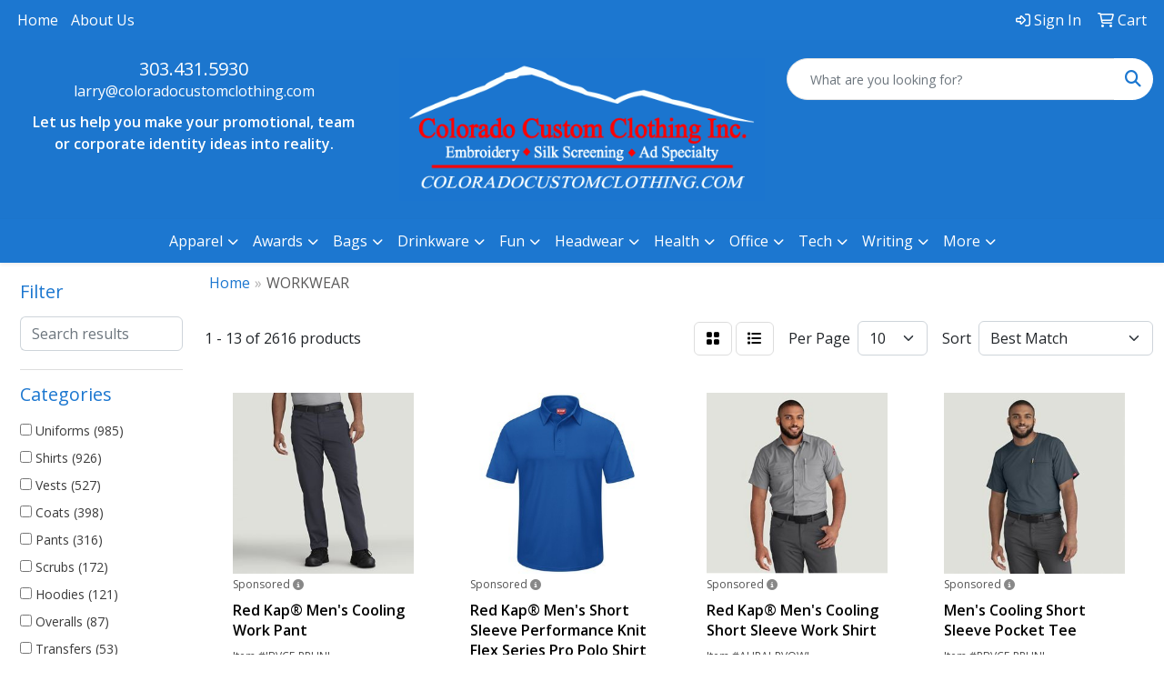

--- FILE ---
content_type: text/html
request_url: https://www.coloradocustomclothing.com/ws/ws.dll/StartSrch?UID=41005&WENavID=16768203
body_size: 13227
content:
<!DOCTYPE html>
<html lang="en"><head>
<meta charset="utf-8">
<meta http-equiv="X-UA-Compatible" content="IE=edge">
<meta name="viewport" content="width=device-width, initial-scale=1">
<!-- The above 3 meta tags *must* come first in the head; any other head content must come *after* these tags -->


<link href="/distsite/styles/8/css/bootstrap.min.css" rel="stylesheet" />
<link href="https://fonts.googleapis.com/css?family=Open+Sans:400,600|Oswald:400,600" rel="stylesheet">
<link href="/distsite/styles/8/css/owl.carousel.min.css" rel="stylesheet">
<link href="/distsite/styles/8/css/nouislider.css" rel="stylesheet">
<!--<link href="/distsite/styles/8/css/menu.css" rel="stylesheet"/>-->
<link href="/distsite/styles/8/css/flexslider.css" rel="stylesheet">
<link href="/distsite/styles/8/css/all.min.css" rel="stylesheet">
<link href="/distsite/styles/8/css/slick/slick.css" rel="stylesheet"/>
<link href="/distsite/styles/8/css/lightbox/lightbox.css" rel="stylesheet"  />
<link href="/distsite/styles/8/css/yamm.css" rel="stylesheet" />
<!-- Custom styles for this theme -->
<link href="/we/we.dll/StyleSheet?UN=41005&Type=WETheme&TS=C44330.5295486111" rel="stylesheet">
<!-- Custom styles for this theme -->
<link href="/we/we.dll/StyleSheet?UN=41005&Type=WETheme-PS&TS=C44330.5295486111" rel="stylesheet">
<style>
#header-inner a {
    color: white;
}
</style>

<!-- HTML5 shim and Respond.js for IE8 support of HTML5 elements and media queries -->
<!--[if lt IE 9]>
      <script src="https://oss.maxcdn.com/html5shiv/3.7.3/html5shiv.min.js"></script>
      <script src="https://oss.maxcdn.com/respond/1.4.2/respond.min.js"></script>
    <![endif]-->

</head>

<body style="background:#fff;">


  <!-- Slide-Out Menu -->
  <div id="filter-menu" class="filter-menu">
    <button id="close-menu" class="btn-close"></button>
    <div class="menu-content">
      
<aside class="filter-sidebar">



<div class="filter-section first">
	<h2>Filter</h2>
	 <div class="input-group mb-3">
	 <input type="text" style="border-right:0;" placeholder="Search results" class="form-control text-search-within-results" name="SearchWithinResults" value="" maxlength="100" onkeyup="HandleTextFilter(event);">
	  <label class="input-group-text" style="background-color:#fff;"><a  style="display:none;" href="javascript:void(0);" class="remove-filter" data-toggle="tooltip" title="Clear" onclick="ClearTextFilter();"><i class="far fa-times" aria-hidden="true"></i> <span class="fa-sr-only">x</span></a></label>
	</div>
</div>

<a href="javascript:void(0);" class="clear-filters"  style="display:none;" onclick="ClearDrillDown();">Clear all filters</a>

<div class="filter-section" >
	<h2>Categories</h2>

	<div class="filter-list">

	 <div class="checkbox"><label><input class="filtercheckbox" type="checkbox" name="0|Uniforms" ><span> Uniforms (985)</span></label></div><div class="checkbox"><label><input class="filtercheckbox" type="checkbox" name="0|Shirts" ><span> Shirts (926)</span></label></div><div class="checkbox"><label><input class="filtercheckbox" type="checkbox" name="0|Vests" ><span> Vests (527)</span></label></div><div class="checkbox"><label><input class="filtercheckbox" type="checkbox" name="0|Coats" ><span> Coats (398)</span></label></div><div class="checkbox"><label><input class="filtercheckbox" type="checkbox" name="0|Pants" ><span> Pants (316)</span></label></div><div class="checkbox"><label><input class="filtercheckbox" type="checkbox" name="0|Scrubs" ><span> Scrubs (172)</span></label></div><div class="checkbox"><label><input class="filtercheckbox" type="checkbox" name="0|Hoodies" ><span> Hoodies (121)</span></label></div><div class="checkbox"><label><input class="filtercheckbox" type="checkbox" name="0|Overalls" ><span> Overalls (87)</span></label></div><div class="checkbox"><label><input class="filtercheckbox" type="checkbox" name="0|Transfers" ><span> Transfers (53)</span></label></div><div class="checkbox"><label><input class="filtercheckbox" type="checkbox" name="0|Aprons" ><span> Aprons (41)</span></label></div><div class="show-filter"><div class="checkbox"><label><input class="filtercheckbox" type="checkbox" name="0|Sweaters" ><span> Sweaters (23)</span></label></div><div class="checkbox"><label><input class="filtercheckbox" type="checkbox" name="0|Cloths" ><span> Cloths (22)</span></label></div><div class="checkbox"><label><input class="filtercheckbox" type="checkbox" name="0|Shorts" ><span> Shorts (16)</span></label></div><div class="checkbox"><label><input class="filtercheckbox" type="checkbox" name="0|Caps" ><span> Caps (13)</span></label></div><div class="checkbox"><label><input class="filtercheckbox" type="checkbox" name="0|Bodysuits" ><span> Bodysuits (12)</span></label></div><div class="checkbox"><label><input class="filtercheckbox" type="checkbox" name="0|Costumes" ><span> Costumes (12)</span></label></div><div class="checkbox"><label><input class="filtercheckbox" type="checkbox" name="0|Sweats" ><span> Sweats (12)</span></label></div><div class="checkbox"><label><input class="filtercheckbox" type="checkbox" name="0|Hats" ><span> Hats (11)</span></label></div><div class="checkbox"><label><input class="filtercheckbox" type="checkbox" name="0|Patches" ><span> Patches (9)</span></label></div><div class="checkbox"><label><input class="filtercheckbox" type="checkbox" name="0|Liners" ><span> Liners (7)</span></label></div><div class="checkbox"><label><input class="filtercheckbox" type="checkbox" name="0|Beanies" ><span> Beanies (5)</span></label></div><div class="checkbox"><label><input class="filtercheckbox" type="checkbox" name="0|Belts" ><span> Belts (5)</span></label></div><div class="checkbox"><label><input class="filtercheckbox" type="checkbox" name="0|Bibs" ><span> Bibs (5)</span></label></div><div class="checkbox"><label><input class="filtercheckbox" type="checkbox" name="0|Safes" ><span> Safes (5)</span></label></div><div class="checkbox"><label><input class="filtercheckbox" type="checkbox" name="0|Skirts" ><span> Skirts (5)</span></label></div><div class="checkbox"><label><input class="filtercheckbox" type="checkbox" name="0|Badges" ><span> Badges (4)</span></label></div><div class="checkbox"><label><input class="filtercheckbox" type="checkbox" name="0|Masks" ><span> Masks (3)</span></label></div><div class="checkbox"><label><input class="filtercheckbox" type="checkbox" name="0|Reflectors" ><span> Reflectors (3)</span></label></div><div class="checkbox"><label><input class="filtercheckbox" type="checkbox" name="0|Covers" ><span> Covers (2)</span></label></div><div class="checkbox"><label><input class="filtercheckbox" type="checkbox" name="0|Dresses" ><span> Dresses (2)</span></label></div><div class="checkbox"><label><input class="filtercheckbox" type="checkbox" name="0|Labels" ><span> Labels (2)</span></label></div><div class="checkbox"><label><input class="filtercheckbox" type="checkbox" name="0|Socks" ><span> Socks (2)</span></label></div><div class="checkbox"><label><input class="filtercheckbox" type="checkbox" name="0|Suspenders" ><span> Suspenders (2)</span></label></div><div class="checkbox"><label><input class="filtercheckbox" type="checkbox" name="0|Bags" ><span> Bags (1)</span></label></div><div class="checkbox"><label><input class="filtercheckbox" type="checkbox" name="0|Bandanas" ><span> Bandanas (1)</span></label></div><div class="checkbox"><label><input class="filtercheckbox" type="checkbox" name="0|Brushes" ><span> Brushes (1)</span></label></div><div class="checkbox"><label><input class="filtercheckbox" type="checkbox" name="0|Emblems" ><span> Emblems (1)</span></label></div><div class="checkbox"><label><input class="filtercheckbox" type="checkbox" name="0|Fishing poles" ><span> Fishing poles (1)</span></label></div><div class="checkbox"><label><input class="filtercheckbox" type="checkbox" name="0|Gloves" ><span> Gloves (1)</span></label></div><div class="checkbox"><label><input class="filtercheckbox" type="checkbox" name="0|Gowns" ><span> Gowns (1)</span></label></div><div class="checkbox"><label><input class="filtercheckbox" type="checkbox" name="0|Life jackets" ><span> Life jackets (1)</span></label></div><div class="checkbox"><label><input class="filtercheckbox" type="checkbox" name="0|Mittens" ><span> Mittens (1)</span></label></div><div class="checkbox"><label><input class="filtercheckbox" type="checkbox" name="0|Nail files" ><span> Nail files (1)</span></label></div><div class="checkbox"><label><input class="filtercheckbox" type="checkbox" name="0|Organizers" ><span> Organizers (1)</span></label></div><div class="checkbox"><label><input class="filtercheckbox" type="checkbox" name="0|Ponchos" ><span> Ponchos (1)</span></label></div><div class="checkbox"><label><input class="filtercheckbox" type="checkbox" name="0|Scarves" ><span> Scarves (1)</span></label></div><div class="checkbox"><label><input class="filtercheckbox" type="checkbox" name="0|Tank tops" ><span> Tank tops (1)</span></label></div><div class="checkbox"><label><input class="filtercheckbox" type="checkbox" name="0|Vases" ><span> Vases (1)</span></label></div></div>

		<!-- wrapper for more filters -->
        <div class="show-filter">

		</div><!-- showfilters -->

	</div>

		<a href="#" class="show-more"  >Show more</a>
</div>


<div class="filter-section" >
	<h2>Features</h2>

		<div class="filter-list">

	  		<div class="checkbox"><label><input class="filtercheckbox" type="checkbox" name="2|Workwear" ><span> Workwear (1556)</span></label></div><div class="checkbox"><label><input class="filtercheckbox" type="checkbox" name="2|Pocket" ><span> Pocket (589)</span></label></div><div class="checkbox"><label><input class="filtercheckbox" type="checkbox" name="2|Customization" ><span> Customization (552)</span></label></div><div class="checkbox"><label><input class="filtercheckbox" type="checkbox" name="2|High visibility" ><span> High visibility (300)</span></label></div><div class="checkbox"><label><input class="filtercheckbox" type="checkbox" name="2|Durable" ><span> Durable (286)</span></label></div><div class="checkbox"><label><input class="filtercheckbox" type="checkbox" name="2|Breathable" ><span> Breathable (272)</span></label></div><div class="checkbox"><label><input class="filtercheckbox" type="checkbox" name="2|Lightweight" ><span> Lightweight (264)</span></label></div><div class="checkbox"><label><input class="filtercheckbox" type="checkbox" name="2|Long sleeve" ><span> Long sleeve (253)</span></label></div><div class="checkbox"><label><input class="filtercheckbox" type="checkbox" name="2|Uniform" ><span> Uniform (221)</span></label></div><div class="checkbox"><label><input class="filtercheckbox" type="checkbox" name="2|Sleeveless" ><span> Sleeveless (220)</span></label></div><div class="show-filter"><div class="checkbox"><label><input class="filtercheckbox" type="checkbox" name="2|Apparel" ><span> Apparel (218)</span></label></div><div class="checkbox"><label><input class="filtercheckbox" type="checkbox" name="2|Polyester" ><span> Polyester (215)</span></label></div><div class="checkbox"><label><input class="filtercheckbox" type="checkbox" name="2|Safety" ><span> Safety (211)</span></label></div><div class="checkbox"><label><input class="filtercheckbox" type="checkbox" name="2|Men" ><span> Men (205)</span></label></div><div class="checkbox"><label><input class="filtercheckbox" type="checkbox" name="2|Zipper" ><span> Zipper (205)</span></label></div><div class="checkbox"><label><input class="filtercheckbox" type="checkbox" name="2|Safety workwear" ><span> Safety workwear (201)</span></label></div><div class="checkbox"><label><input class="filtercheckbox" type="checkbox" name="2|Construction" ><span> Construction (200)</span></label></div><div class="checkbox"><label><input class="filtercheckbox" type="checkbox" name="2|General industry" ><span> General industry (190)</span></label></div><div class="checkbox"><label><input class="filtercheckbox" type="checkbox" name="2|Unisex" ><span> Unisex (179)</span></label></div><div class="checkbox"><label><input class="filtercheckbox" type="checkbox" name="2|65% polyester" ><span> 65% polyester (175)</span></label></div><div class="checkbox"><label><input class="filtercheckbox" type="checkbox" name="2|Button" ><span> Button (173)</span></label></div><div class="checkbox"><label><input class="filtercheckbox" type="checkbox" name="2|Electric utility" ><span> Electric utility (169)</span></label></div><div class="checkbox"><label><input class="filtercheckbox" type="checkbox" name="2|Jacket" ><span> Jacket (169)</span></label></div><div class="checkbox"><label><input class="filtercheckbox" type="checkbox" name="2|Oil gas" ><span> Oil gas (165)</span></label></div><div class="checkbox"><label><input class="filtercheckbox" type="checkbox" name="2|Reflective" ><span> Reflective (164)</span></label></div><div class="checkbox"><label><input class="filtercheckbox" type="checkbox" name="2|35% cotton" ><span> 35% cotton (161)</span></label></div><div class="checkbox"><label><input class="filtercheckbox" type="checkbox" name="2|Outdoor" ><span> Outdoor (156)</span></label></div><div class="checkbox"><label><input class="filtercheckbox" type="checkbox" name="2|Short sleeve" ><span> Short sleeve (156)</span></label></div><div class="checkbox"><label><input class="filtercheckbox" type="checkbox" name="2|Women" ><span> Women (154)</span></label></div><div class="checkbox"><label><input class="filtercheckbox" type="checkbox" name="2|100% polyester" ><span> 100% polyester (133)</span></label></div><div class="checkbox"><label><input class="filtercheckbox" type="checkbox" name="2|Transportation" ><span> Transportation (127)</span></label></div><div class="checkbox"><label><input class="filtercheckbox" type="checkbox" name="2|Shirt" ><span> Shirt (124)</span></label></div><div class="checkbox"><label><input class="filtercheckbox" type="checkbox" name="2|Maintenance" ><span> Maintenance (120)</span></label></div><div class="checkbox"><label><input class="filtercheckbox" type="checkbox" name="2|Reflective tape" ><span> Reflective tape (117)</span></label></div><div class="checkbox"><label><input class="filtercheckbox" type="checkbox" name="2|Safety t-shirt" ><span> Safety t-shirt (117)</span></label></div><div class="checkbox"><label><input class="filtercheckbox" type="checkbox" name="2|Vest" ><span> Vest (116)</span></label></div><div class="checkbox"><label><input class="filtercheckbox" type="checkbox" name="2|100% cotton" ><span> 100% cotton (115)</span></label></div><div class="checkbox"><label><input class="filtercheckbox" type="checkbox" name="2|Comfortable" ><span> Comfortable (113)</span></label></div><div class="checkbox"><label><input class="filtercheckbox" type="checkbox" name="2|Traffic" ><span> Traffic (113)</span></label></div><div class="checkbox"><label><input class="filtercheckbox" type="checkbox" name="2|Hi viz" ><span> Hi viz (109)</span></label></div><div class="checkbox"><label><input class="filtercheckbox" type="checkbox" name="2|Safety vest" ><span> Safety vest (109)</span></label></div><div class="checkbox"><label><input class="filtercheckbox" type="checkbox" name="2|Volunteers" ><span> Volunteers (109)</span></label></div><div class="checkbox"><label><input class="filtercheckbox" type="checkbox" name="2|Automotive" ><span> Automotive (108)</span></label></div><div class="checkbox"><label><input class="filtercheckbox" type="checkbox" name="2|Manufacturing" ><span> Manufacturing (108)</span></label></div><div class="checkbox"><label><input class="filtercheckbox" type="checkbox" name="2|Waterproof" ><span> Waterproof (107)</span></label></div><div class="checkbox"><label><input class="filtercheckbox" type="checkbox" name="2|Work" ><span> Work (104)</span></label></div><div class="checkbox"><label><input class="filtercheckbox" type="checkbox" name="2|Hi vis" ><span> Hi vis (103)</span></label></div><div class="checkbox"><label><input class="filtercheckbox" type="checkbox" name="2|Custom" ><span> Custom (91)</span></label></div><div class="checkbox"><label><input class="filtercheckbox" type="checkbox" name="2|Mesh" ><span> Mesh (91)</span></label></div><div class="checkbox"><label><input class="filtercheckbox" type="checkbox" name="2|Cotton" ><span> Cotton (89)</span></label></div></div>

			<!-- wrapper for more filters -->
			<div class="show-filter">

			</div><!-- showfilters -->
 		</div>
		<a href="#" class="show-more"  >Show more</a>


</div>


<div class="filter-section" >
	<h2>Colors</h2>

		<div class="filter-list">

		  	<div class="checkbox"><label><input class="filtercheckbox" type="checkbox" name="1|Black" ><span> Black (1052)</span></label></div><div class="checkbox"><label><input class="filtercheckbox" type="checkbox" name="1|Navy blue" ><span> Navy blue (756)</span></label></div><div class="checkbox"><label><input class="filtercheckbox" type="checkbox" name="1|Red" ><span> Red (601)</span></label></div><div class="checkbox"><label><input class="filtercheckbox" type="checkbox" name="1|White" ><span> White (526)</span></label></div><div class="checkbox"><label><input class="filtercheckbox" type="checkbox" name="1|Orange" ><span> Orange (522)</span></label></div><div class="checkbox"><label><input class="filtercheckbox" type="checkbox" name="1|Yellow" ><span> Yellow (491)</span></label></div><div class="checkbox"><label><input class="filtercheckbox" type="checkbox" name="1|Green" ><span> Green (432)</span></label></div><div class="checkbox"><label><input class="filtercheckbox" type="checkbox" name="1|Blue" ><span> Blue (428)</span></label></div><div class="checkbox"><label><input class="filtercheckbox" type="checkbox" name="1|Royal blue" ><span> Royal blue (336)</span></label></div><div class="checkbox"><label><input class="filtercheckbox" type="checkbox" name="1|Gray" ><span> Gray (334)</span></label></div><div class="show-filter"><div class="checkbox"><label><input class="filtercheckbox" type="checkbox" name="1|Light blue" ><span> Light blue (223)</span></label></div><div class="checkbox"><label><input class="filtercheckbox" type="checkbox" name="1|Safety yellow" ><span> Safety yellow (200)</span></label></div><div class="checkbox"><label><input class="filtercheckbox" type="checkbox" name="1|Safety orange" ><span> Safety orange (197)</span></label></div><div class="checkbox"><label><input class="filtercheckbox" type="checkbox" name="1|Pink" ><span> Pink (156)</span></label></div><div class="checkbox"><label><input class="filtercheckbox" type="checkbox" name="1|Purple" ><span> Purple (156)</span></label></div><div class="checkbox"><label><input class="filtercheckbox" type="checkbox" name="1|Charcoal gray" ><span> Charcoal gray (134)</span></label></div><div class="checkbox"><label><input class="filtercheckbox" type="checkbox" name="1|Wine red" ><span> Wine red (134)</span></label></div><div class="checkbox"><label><input class="filtercheckbox" type="checkbox" name="1|Hunter green" ><span> Hunter green (117)</span></label></div><div class="checkbox"><label><input class="filtercheckbox" type="checkbox" name="1|Caribbean blue" ><span> Caribbean blue (116)</span></label></div><div class="checkbox"><label><input class="filtercheckbox" type="checkbox" name="1|Teal blue" ><span> Teal blue (111)</span></label></div><div class="checkbox"><label><input class="filtercheckbox" type="checkbox" name="1|Ciel blue" ><span> Ciel blue (107)</span></label></div><div class="checkbox"><label><input class="filtercheckbox" type="checkbox" name="1|Dark blue" ><span> Dark blue (106)</span></label></div><div class="checkbox"><label><input class="filtercheckbox" type="checkbox" name="1|Various" ><span> Various (106)</span></label></div><div class="checkbox"><label><input class="filtercheckbox" type="checkbox" name="1|Brown" ><span> Brown (101)</span></label></div><div class="checkbox"><label><input class="filtercheckbox" type="checkbox" name="1|Pewter gray" ><span> Pewter gray (98)</span></label></div><div class="checkbox"><label><input class="filtercheckbox" type="checkbox" name="1|Galaxy blue" ><span> Galaxy blue (88)</span></label></div><div class="checkbox"><label><input class="filtercheckbox" type="checkbox" name="1|Khaki beige" ><span> Khaki beige (78)</span></label></div><div class="checkbox"><label><input class="filtercheckbox" type="checkbox" name="1|Olive green" ><span> Olive green (77)</span></label></div><div class="checkbox"><label><input class="filtercheckbox" type="checkbox" name="1|Navy" ><span> Navy (75)</span></label></div><div class="checkbox"><label><input class="filtercheckbox" type="checkbox" name="1|Light green" ><span> Light green (65)</span></label></div><div class="checkbox"><label><input class="filtercheckbox" type="checkbox" name="1|Grape purple" ><span> Grape purple (64)</span></label></div><div class="checkbox"><label><input class="filtercheckbox" type="checkbox" name="1|Pewter" ><span> Pewter (64)</span></label></div><div class="checkbox"><label><input class="filtercheckbox" type="checkbox" name="1|Dark green" ><span> Dark green (57)</span></label></div><div class="checkbox"><label><input class="filtercheckbox" type="checkbox" name="1|Khaki tan" ><span> Khaki tan (57)</span></label></div><div class="checkbox"><label><input class="filtercheckbox" type="checkbox" name="1|Fluorescent yellow" ><span> Fluorescent yellow (54)</span></label></div><div class="checkbox"><label><input class="filtercheckbox" type="checkbox" name="1|Magenta pink" ><span> Magenta pink (52)</span></label></div><div class="checkbox"><label><input class="filtercheckbox" type="checkbox" name="1|Turquoise blue" ><span> Turquoise blue (52)</span></label></div><div class="checkbox"><label><input class="filtercheckbox" type="checkbox" name="1|Fluorescent green" ><span> Fluorescent green (47)</span></label></div><div class="checkbox"><label><input class="filtercheckbox" type="checkbox" name="1|Eggplant purple" ><span> Eggplant purple (43)</span></label></div><div class="checkbox"><label><input class="filtercheckbox" type="checkbox" name="1|Cyan blue" ><span> Cyan blue (42)</span></label></div><div class="checkbox"><label><input class="filtercheckbox" type="checkbox" name="1|Dark gray" ><span> Dark gray (40)</span></label></div><div class="checkbox"><label><input class="filtercheckbox" type="checkbox" name="1|Khaki brown" ><span> Khaki brown (39)</span></label></div><div class="checkbox"><label><input class="filtercheckbox" type="checkbox" name="1|Rose red" ><span> Rose red (39)</span></label></div><div class="checkbox"><label><input class="filtercheckbox" type="checkbox" name="1|Beige" ><span> Beige (38)</span></label></div><div class="checkbox"><label><input class="filtercheckbox" type="checkbox" name="1|Chocolate brown" ><span> Chocolate brown (34)</span></label></div><div class="checkbox"><label><input class="filtercheckbox" type="checkbox" name="1|Sky blue" ><span> Sky blue (33)</span></label></div><div class="checkbox"><label><input class="filtercheckbox" type="checkbox" name="1|Yellow/black" ><span> Yellow/black (33)</span></label></div><div class="checkbox"><label><input class="filtercheckbox" type="checkbox" name="1|Lime green" ><span> Lime green (32)</span></label></div><div class="checkbox"><label><input class="filtercheckbox" type="checkbox" name="1|Light gray" ><span> Light gray (31)</span></label></div><div class="checkbox"><label><input class="filtercheckbox" type="checkbox" name="1|Orange/silver" ><span> Orange/silver (30)</span></label></div></div>


			<!-- wrapper for more filters -->
			<div class="show-filter">

			</div><!-- showfilters -->

		  </div>

		<a href="#" class="show-more"  >Show more</a>
</div>


<div class="filter-section"  >
	<h2>Price Range</h2>
	<div class="filter-price-wrap">
		<div class="filter-price-inner">
			<div class="input-group">
				<span class="input-group-text input-group-text-white">$</span>
				<input type="text" class="form-control form-control-sm filter-min-prices" name="min-prices" value="" placeholder="Min" onkeyup="HandlePriceFilter(event);">
			</div>
			<div class="input-group">
				<span class="input-group-text input-group-text-white">$</span>
				<input type="text" class="form-control form-control-sm filter-max-prices" name="max-prices" value="" placeholder="Max" onkeyup="HandlePriceFilter(event);">
			</div>
		</div>
		<a href="javascript:void(0)" onclick="SetPriceFilter();" ><i class="fa-solid fa-chevron-right"></i></a>
	</div>
</div>

<div class="filter-section"   >
	<h2>Quantity</h2>
	<div class="filter-price-wrap mb-2">
		<input type="text" class="form-control form-control-sm filter-quantity" value="" placeholder="Qty" onkeyup="HandleQuantityFilter(event);">
		<a href="javascript:void(0)" onclick="SetQuantityFilter();"><i class="fa-solid fa-chevron-right"></i></a>
	</div>
</div>




	</aside>

    </div>
</div>




	<div class="container-fluid">
		<div class="row">

			<div class="col-md-3 col-lg-2">
        <div class="d-none d-md-block">
          <div id="desktop-filter">
            
<aside class="filter-sidebar">



<div class="filter-section first">
	<h2>Filter</h2>
	 <div class="input-group mb-3">
	 <input type="text" style="border-right:0;" placeholder="Search results" class="form-control text-search-within-results" name="SearchWithinResults" value="" maxlength="100" onkeyup="HandleTextFilter(event);">
	  <label class="input-group-text" style="background-color:#fff;"><a  style="display:none;" href="javascript:void(0);" class="remove-filter" data-toggle="tooltip" title="Clear" onclick="ClearTextFilter();"><i class="far fa-times" aria-hidden="true"></i> <span class="fa-sr-only">x</span></a></label>
	</div>
</div>

<a href="javascript:void(0);" class="clear-filters"  style="display:none;" onclick="ClearDrillDown();">Clear all filters</a>

<div class="filter-section" >
	<h2>Categories</h2>

	<div class="filter-list">

	 <div class="checkbox"><label><input class="filtercheckbox" type="checkbox" name="0|Uniforms" ><span> Uniforms (985)</span></label></div><div class="checkbox"><label><input class="filtercheckbox" type="checkbox" name="0|Shirts" ><span> Shirts (926)</span></label></div><div class="checkbox"><label><input class="filtercheckbox" type="checkbox" name="0|Vests" ><span> Vests (527)</span></label></div><div class="checkbox"><label><input class="filtercheckbox" type="checkbox" name="0|Coats" ><span> Coats (398)</span></label></div><div class="checkbox"><label><input class="filtercheckbox" type="checkbox" name="0|Pants" ><span> Pants (316)</span></label></div><div class="checkbox"><label><input class="filtercheckbox" type="checkbox" name="0|Scrubs" ><span> Scrubs (172)</span></label></div><div class="checkbox"><label><input class="filtercheckbox" type="checkbox" name="0|Hoodies" ><span> Hoodies (121)</span></label></div><div class="checkbox"><label><input class="filtercheckbox" type="checkbox" name="0|Overalls" ><span> Overalls (87)</span></label></div><div class="checkbox"><label><input class="filtercheckbox" type="checkbox" name="0|Transfers" ><span> Transfers (53)</span></label></div><div class="checkbox"><label><input class="filtercheckbox" type="checkbox" name="0|Aprons" ><span> Aprons (41)</span></label></div><div class="show-filter"><div class="checkbox"><label><input class="filtercheckbox" type="checkbox" name="0|Sweaters" ><span> Sweaters (23)</span></label></div><div class="checkbox"><label><input class="filtercheckbox" type="checkbox" name="0|Cloths" ><span> Cloths (22)</span></label></div><div class="checkbox"><label><input class="filtercheckbox" type="checkbox" name="0|Shorts" ><span> Shorts (16)</span></label></div><div class="checkbox"><label><input class="filtercheckbox" type="checkbox" name="0|Caps" ><span> Caps (13)</span></label></div><div class="checkbox"><label><input class="filtercheckbox" type="checkbox" name="0|Bodysuits" ><span> Bodysuits (12)</span></label></div><div class="checkbox"><label><input class="filtercheckbox" type="checkbox" name="0|Costumes" ><span> Costumes (12)</span></label></div><div class="checkbox"><label><input class="filtercheckbox" type="checkbox" name="0|Sweats" ><span> Sweats (12)</span></label></div><div class="checkbox"><label><input class="filtercheckbox" type="checkbox" name="0|Hats" ><span> Hats (11)</span></label></div><div class="checkbox"><label><input class="filtercheckbox" type="checkbox" name="0|Patches" ><span> Patches (9)</span></label></div><div class="checkbox"><label><input class="filtercheckbox" type="checkbox" name="0|Liners" ><span> Liners (7)</span></label></div><div class="checkbox"><label><input class="filtercheckbox" type="checkbox" name="0|Beanies" ><span> Beanies (5)</span></label></div><div class="checkbox"><label><input class="filtercheckbox" type="checkbox" name="0|Belts" ><span> Belts (5)</span></label></div><div class="checkbox"><label><input class="filtercheckbox" type="checkbox" name="0|Bibs" ><span> Bibs (5)</span></label></div><div class="checkbox"><label><input class="filtercheckbox" type="checkbox" name="0|Safes" ><span> Safes (5)</span></label></div><div class="checkbox"><label><input class="filtercheckbox" type="checkbox" name="0|Skirts" ><span> Skirts (5)</span></label></div><div class="checkbox"><label><input class="filtercheckbox" type="checkbox" name="0|Badges" ><span> Badges (4)</span></label></div><div class="checkbox"><label><input class="filtercheckbox" type="checkbox" name="0|Masks" ><span> Masks (3)</span></label></div><div class="checkbox"><label><input class="filtercheckbox" type="checkbox" name="0|Reflectors" ><span> Reflectors (3)</span></label></div><div class="checkbox"><label><input class="filtercheckbox" type="checkbox" name="0|Covers" ><span> Covers (2)</span></label></div><div class="checkbox"><label><input class="filtercheckbox" type="checkbox" name="0|Dresses" ><span> Dresses (2)</span></label></div><div class="checkbox"><label><input class="filtercheckbox" type="checkbox" name="0|Labels" ><span> Labels (2)</span></label></div><div class="checkbox"><label><input class="filtercheckbox" type="checkbox" name="0|Socks" ><span> Socks (2)</span></label></div><div class="checkbox"><label><input class="filtercheckbox" type="checkbox" name="0|Suspenders" ><span> Suspenders (2)</span></label></div><div class="checkbox"><label><input class="filtercheckbox" type="checkbox" name="0|Bags" ><span> Bags (1)</span></label></div><div class="checkbox"><label><input class="filtercheckbox" type="checkbox" name="0|Bandanas" ><span> Bandanas (1)</span></label></div><div class="checkbox"><label><input class="filtercheckbox" type="checkbox" name="0|Brushes" ><span> Brushes (1)</span></label></div><div class="checkbox"><label><input class="filtercheckbox" type="checkbox" name="0|Emblems" ><span> Emblems (1)</span></label></div><div class="checkbox"><label><input class="filtercheckbox" type="checkbox" name="0|Fishing poles" ><span> Fishing poles (1)</span></label></div><div class="checkbox"><label><input class="filtercheckbox" type="checkbox" name="0|Gloves" ><span> Gloves (1)</span></label></div><div class="checkbox"><label><input class="filtercheckbox" type="checkbox" name="0|Gowns" ><span> Gowns (1)</span></label></div><div class="checkbox"><label><input class="filtercheckbox" type="checkbox" name="0|Life jackets" ><span> Life jackets (1)</span></label></div><div class="checkbox"><label><input class="filtercheckbox" type="checkbox" name="0|Mittens" ><span> Mittens (1)</span></label></div><div class="checkbox"><label><input class="filtercheckbox" type="checkbox" name="0|Nail files" ><span> Nail files (1)</span></label></div><div class="checkbox"><label><input class="filtercheckbox" type="checkbox" name="0|Organizers" ><span> Organizers (1)</span></label></div><div class="checkbox"><label><input class="filtercheckbox" type="checkbox" name="0|Ponchos" ><span> Ponchos (1)</span></label></div><div class="checkbox"><label><input class="filtercheckbox" type="checkbox" name="0|Scarves" ><span> Scarves (1)</span></label></div><div class="checkbox"><label><input class="filtercheckbox" type="checkbox" name="0|Tank tops" ><span> Tank tops (1)</span></label></div><div class="checkbox"><label><input class="filtercheckbox" type="checkbox" name="0|Vases" ><span> Vases (1)</span></label></div></div>

		<!-- wrapper for more filters -->
        <div class="show-filter">

		</div><!-- showfilters -->

	</div>

		<a href="#" class="show-more"  >Show more</a>
</div>


<div class="filter-section" >
	<h2>Features</h2>

		<div class="filter-list">

	  		<div class="checkbox"><label><input class="filtercheckbox" type="checkbox" name="2|Workwear" ><span> Workwear (1556)</span></label></div><div class="checkbox"><label><input class="filtercheckbox" type="checkbox" name="2|Pocket" ><span> Pocket (589)</span></label></div><div class="checkbox"><label><input class="filtercheckbox" type="checkbox" name="2|Customization" ><span> Customization (552)</span></label></div><div class="checkbox"><label><input class="filtercheckbox" type="checkbox" name="2|High visibility" ><span> High visibility (300)</span></label></div><div class="checkbox"><label><input class="filtercheckbox" type="checkbox" name="2|Durable" ><span> Durable (286)</span></label></div><div class="checkbox"><label><input class="filtercheckbox" type="checkbox" name="2|Breathable" ><span> Breathable (272)</span></label></div><div class="checkbox"><label><input class="filtercheckbox" type="checkbox" name="2|Lightweight" ><span> Lightweight (264)</span></label></div><div class="checkbox"><label><input class="filtercheckbox" type="checkbox" name="2|Long sleeve" ><span> Long sleeve (253)</span></label></div><div class="checkbox"><label><input class="filtercheckbox" type="checkbox" name="2|Uniform" ><span> Uniform (221)</span></label></div><div class="checkbox"><label><input class="filtercheckbox" type="checkbox" name="2|Sleeveless" ><span> Sleeveless (220)</span></label></div><div class="show-filter"><div class="checkbox"><label><input class="filtercheckbox" type="checkbox" name="2|Apparel" ><span> Apparel (218)</span></label></div><div class="checkbox"><label><input class="filtercheckbox" type="checkbox" name="2|Polyester" ><span> Polyester (215)</span></label></div><div class="checkbox"><label><input class="filtercheckbox" type="checkbox" name="2|Safety" ><span> Safety (211)</span></label></div><div class="checkbox"><label><input class="filtercheckbox" type="checkbox" name="2|Men" ><span> Men (205)</span></label></div><div class="checkbox"><label><input class="filtercheckbox" type="checkbox" name="2|Zipper" ><span> Zipper (205)</span></label></div><div class="checkbox"><label><input class="filtercheckbox" type="checkbox" name="2|Safety workwear" ><span> Safety workwear (201)</span></label></div><div class="checkbox"><label><input class="filtercheckbox" type="checkbox" name="2|Construction" ><span> Construction (200)</span></label></div><div class="checkbox"><label><input class="filtercheckbox" type="checkbox" name="2|General industry" ><span> General industry (190)</span></label></div><div class="checkbox"><label><input class="filtercheckbox" type="checkbox" name="2|Unisex" ><span> Unisex (179)</span></label></div><div class="checkbox"><label><input class="filtercheckbox" type="checkbox" name="2|65% polyester" ><span> 65% polyester (175)</span></label></div><div class="checkbox"><label><input class="filtercheckbox" type="checkbox" name="2|Button" ><span> Button (173)</span></label></div><div class="checkbox"><label><input class="filtercheckbox" type="checkbox" name="2|Electric utility" ><span> Electric utility (169)</span></label></div><div class="checkbox"><label><input class="filtercheckbox" type="checkbox" name="2|Jacket" ><span> Jacket (169)</span></label></div><div class="checkbox"><label><input class="filtercheckbox" type="checkbox" name="2|Oil gas" ><span> Oil gas (165)</span></label></div><div class="checkbox"><label><input class="filtercheckbox" type="checkbox" name="2|Reflective" ><span> Reflective (164)</span></label></div><div class="checkbox"><label><input class="filtercheckbox" type="checkbox" name="2|35% cotton" ><span> 35% cotton (161)</span></label></div><div class="checkbox"><label><input class="filtercheckbox" type="checkbox" name="2|Outdoor" ><span> Outdoor (156)</span></label></div><div class="checkbox"><label><input class="filtercheckbox" type="checkbox" name="2|Short sleeve" ><span> Short sleeve (156)</span></label></div><div class="checkbox"><label><input class="filtercheckbox" type="checkbox" name="2|Women" ><span> Women (154)</span></label></div><div class="checkbox"><label><input class="filtercheckbox" type="checkbox" name="2|100% polyester" ><span> 100% polyester (133)</span></label></div><div class="checkbox"><label><input class="filtercheckbox" type="checkbox" name="2|Transportation" ><span> Transportation (127)</span></label></div><div class="checkbox"><label><input class="filtercheckbox" type="checkbox" name="2|Shirt" ><span> Shirt (124)</span></label></div><div class="checkbox"><label><input class="filtercheckbox" type="checkbox" name="2|Maintenance" ><span> Maintenance (120)</span></label></div><div class="checkbox"><label><input class="filtercheckbox" type="checkbox" name="2|Reflective tape" ><span> Reflective tape (117)</span></label></div><div class="checkbox"><label><input class="filtercheckbox" type="checkbox" name="2|Safety t-shirt" ><span> Safety t-shirt (117)</span></label></div><div class="checkbox"><label><input class="filtercheckbox" type="checkbox" name="2|Vest" ><span> Vest (116)</span></label></div><div class="checkbox"><label><input class="filtercheckbox" type="checkbox" name="2|100% cotton" ><span> 100% cotton (115)</span></label></div><div class="checkbox"><label><input class="filtercheckbox" type="checkbox" name="2|Comfortable" ><span> Comfortable (113)</span></label></div><div class="checkbox"><label><input class="filtercheckbox" type="checkbox" name="2|Traffic" ><span> Traffic (113)</span></label></div><div class="checkbox"><label><input class="filtercheckbox" type="checkbox" name="2|Hi viz" ><span> Hi viz (109)</span></label></div><div class="checkbox"><label><input class="filtercheckbox" type="checkbox" name="2|Safety vest" ><span> Safety vest (109)</span></label></div><div class="checkbox"><label><input class="filtercheckbox" type="checkbox" name="2|Volunteers" ><span> Volunteers (109)</span></label></div><div class="checkbox"><label><input class="filtercheckbox" type="checkbox" name="2|Automotive" ><span> Automotive (108)</span></label></div><div class="checkbox"><label><input class="filtercheckbox" type="checkbox" name="2|Manufacturing" ><span> Manufacturing (108)</span></label></div><div class="checkbox"><label><input class="filtercheckbox" type="checkbox" name="2|Waterproof" ><span> Waterproof (107)</span></label></div><div class="checkbox"><label><input class="filtercheckbox" type="checkbox" name="2|Work" ><span> Work (104)</span></label></div><div class="checkbox"><label><input class="filtercheckbox" type="checkbox" name="2|Hi vis" ><span> Hi vis (103)</span></label></div><div class="checkbox"><label><input class="filtercheckbox" type="checkbox" name="2|Custom" ><span> Custom (91)</span></label></div><div class="checkbox"><label><input class="filtercheckbox" type="checkbox" name="2|Mesh" ><span> Mesh (91)</span></label></div><div class="checkbox"><label><input class="filtercheckbox" type="checkbox" name="2|Cotton" ><span> Cotton (89)</span></label></div></div>

			<!-- wrapper for more filters -->
			<div class="show-filter">

			</div><!-- showfilters -->
 		</div>
		<a href="#" class="show-more"  >Show more</a>


</div>


<div class="filter-section" >
	<h2>Colors</h2>

		<div class="filter-list">

		  	<div class="checkbox"><label><input class="filtercheckbox" type="checkbox" name="1|Black" ><span> Black (1052)</span></label></div><div class="checkbox"><label><input class="filtercheckbox" type="checkbox" name="1|Navy blue" ><span> Navy blue (756)</span></label></div><div class="checkbox"><label><input class="filtercheckbox" type="checkbox" name="1|Red" ><span> Red (601)</span></label></div><div class="checkbox"><label><input class="filtercheckbox" type="checkbox" name="1|White" ><span> White (526)</span></label></div><div class="checkbox"><label><input class="filtercheckbox" type="checkbox" name="1|Orange" ><span> Orange (522)</span></label></div><div class="checkbox"><label><input class="filtercheckbox" type="checkbox" name="1|Yellow" ><span> Yellow (491)</span></label></div><div class="checkbox"><label><input class="filtercheckbox" type="checkbox" name="1|Green" ><span> Green (432)</span></label></div><div class="checkbox"><label><input class="filtercheckbox" type="checkbox" name="1|Blue" ><span> Blue (428)</span></label></div><div class="checkbox"><label><input class="filtercheckbox" type="checkbox" name="1|Royal blue" ><span> Royal blue (336)</span></label></div><div class="checkbox"><label><input class="filtercheckbox" type="checkbox" name="1|Gray" ><span> Gray (334)</span></label></div><div class="show-filter"><div class="checkbox"><label><input class="filtercheckbox" type="checkbox" name="1|Light blue" ><span> Light blue (223)</span></label></div><div class="checkbox"><label><input class="filtercheckbox" type="checkbox" name="1|Safety yellow" ><span> Safety yellow (200)</span></label></div><div class="checkbox"><label><input class="filtercheckbox" type="checkbox" name="1|Safety orange" ><span> Safety orange (197)</span></label></div><div class="checkbox"><label><input class="filtercheckbox" type="checkbox" name="1|Pink" ><span> Pink (156)</span></label></div><div class="checkbox"><label><input class="filtercheckbox" type="checkbox" name="1|Purple" ><span> Purple (156)</span></label></div><div class="checkbox"><label><input class="filtercheckbox" type="checkbox" name="1|Charcoal gray" ><span> Charcoal gray (134)</span></label></div><div class="checkbox"><label><input class="filtercheckbox" type="checkbox" name="1|Wine red" ><span> Wine red (134)</span></label></div><div class="checkbox"><label><input class="filtercheckbox" type="checkbox" name="1|Hunter green" ><span> Hunter green (117)</span></label></div><div class="checkbox"><label><input class="filtercheckbox" type="checkbox" name="1|Caribbean blue" ><span> Caribbean blue (116)</span></label></div><div class="checkbox"><label><input class="filtercheckbox" type="checkbox" name="1|Teal blue" ><span> Teal blue (111)</span></label></div><div class="checkbox"><label><input class="filtercheckbox" type="checkbox" name="1|Ciel blue" ><span> Ciel blue (107)</span></label></div><div class="checkbox"><label><input class="filtercheckbox" type="checkbox" name="1|Dark blue" ><span> Dark blue (106)</span></label></div><div class="checkbox"><label><input class="filtercheckbox" type="checkbox" name="1|Various" ><span> Various (106)</span></label></div><div class="checkbox"><label><input class="filtercheckbox" type="checkbox" name="1|Brown" ><span> Brown (101)</span></label></div><div class="checkbox"><label><input class="filtercheckbox" type="checkbox" name="1|Pewter gray" ><span> Pewter gray (98)</span></label></div><div class="checkbox"><label><input class="filtercheckbox" type="checkbox" name="1|Galaxy blue" ><span> Galaxy blue (88)</span></label></div><div class="checkbox"><label><input class="filtercheckbox" type="checkbox" name="1|Khaki beige" ><span> Khaki beige (78)</span></label></div><div class="checkbox"><label><input class="filtercheckbox" type="checkbox" name="1|Olive green" ><span> Olive green (77)</span></label></div><div class="checkbox"><label><input class="filtercheckbox" type="checkbox" name="1|Navy" ><span> Navy (75)</span></label></div><div class="checkbox"><label><input class="filtercheckbox" type="checkbox" name="1|Light green" ><span> Light green (65)</span></label></div><div class="checkbox"><label><input class="filtercheckbox" type="checkbox" name="1|Grape purple" ><span> Grape purple (64)</span></label></div><div class="checkbox"><label><input class="filtercheckbox" type="checkbox" name="1|Pewter" ><span> Pewter (64)</span></label></div><div class="checkbox"><label><input class="filtercheckbox" type="checkbox" name="1|Dark green" ><span> Dark green (57)</span></label></div><div class="checkbox"><label><input class="filtercheckbox" type="checkbox" name="1|Khaki tan" ><span> Khaki tan (57)</span></label></div><div class="checkbox"><label><input class="filtercheckbox" type="checkbox" name="1|Fluorescent yellow" ><span> Fluorescent yellow (54)</span></label></div><div class="checkbox"><label><input class="filtercheckbox" type="checkbox" name="1|Magenta pink" ><span> Magenta pink (52)</span></label></div><div class="checkbox"><label><input class="filtercheckbox" type="checkbox" name="1|Turquoise blue" ><span> Turquoise blue (52)</span></label></div><div class="checkbox"><label><input class="filtercheckbox" type="checkbox" name="1|Fluorescent green" ><span> Fluorescent green (47)</span></label></div><div class="checkbox"><label><input class="filtercheckbox" type="checkbox" name="1|Eggplant purple" ><span> Eggplant purple (43)</span></label></div><div class="checkbox"><label><input class="filtercheckbox" type="checkbox" name="1|Cyan blue" ><span> Cyan blue (42)</span></label></div><div class="checkbox"><label><input class="filtercheckbox" type="checkbox" name="1|Dark gray" ><span> Dark gray (40)</span></label></div><div class="checkbox"><label><input class="filtercheckbox" type="checkbox" name="1|Khaki brown" ><span> Khaki brown (39)</span></label></div><div class="checkbox"><label><input class="filtercheckbox" type="checkbox" name="1|Rose red" ><span> Rose red (39)</span></label></div><div class="checkbox"><label><input class="filtercheckbox" type="checkbox" name="1|Beige" ><span> Beige (38)</span></label></div><div class="checkbox"><label><input class="filtercheckbox" type="checkbox" name="1|Chocolate brown" ><span> Chocolate brown (34)</span></label></div><div class="checkbox"><label><input class="filtercheckbox" type="checkbox" name="1|Sky blue" ><span> Sky blue (33)</span></label></div><div class="checkbox"><label><input class="filtercheckbox" type="checkbox" name="1|Yellow/black" ><span> Yellow/black (33)</span></label></div><div class="checkbox"><label><input class="filtercheckbox" type="checkbox" name="1|Lime green" ><span> Lime green (32)</span></label></div><div class="checkbox"><label><input class="filtercheckbox" type="checkbox" name="1|Light gray" ><span> Light gray (31)</span></label></div><div class="checkbox"><label><input class="filtercheckbox" type="checkbox" name="1|Orange/silver" ><span> Orange/silver (30)</span></label></div></div>


			<!-- wrapper for more filters -->
			<div class="show-filter">

			</div><!-- showfilters -->

		  </div>

		<a href="#" class="show-more"  >Show more</a>
</div>


<div class="filter-section"  >
	<h2>Price Range</h2>
	<div class="filter-price-wrap">
		<div class="filter-price-inner">
			<div class="input-group">
				<span class="input-group-text input-group-text-white">$</span>
				<input type="text" class="form-control form-control-sm filter-min-prices" name="min-prices" value="" placeholder="Min" onkeyup="HandlePriceFilter(event);">
			</div>
			<div class="input-group">
				<span class="input-group-text input-group-text-white">$</span>
				<input type="text" class="form-control form-control-sm filter-max-prices" name="max-prices" value="" placeholder="Max" onkeyup="HandlePriceFilter(event);">
			</div>
		</div>
		<a href="javascript:void(0)" onclick="SetPriceFilter();" ><i class="fa-solid fa-chevron-right"></i></a>
	</div>
</div>

<div class="filter-section"   >
	<h2>Quantity</h2>
	<div class="filter-price-wrap mb-2">
		<input type="text" class="form-control form-control-sm filter-quantity" value="" placeholder="Qty" onkeyup="HandleQuantityFilter(event);">
		<a href="javascript:void(0)" onclick="SetQuantityFilter();"><i class="fa-solid fa-chevron-right"></i></a>
	</div>
</div>




	</aside>

          </div>
        </div>
			</div>

			<div class="col-md-9 col-lg-10">
				

				<ol class="breadcrumb"  >
              		<li><a href="https://www.coloradocustomclothing.com" target="_top">Home</a></li>
             	 	<li class="active">WORKWEAR</li>
            	</ol>




				<div id="product-list-controls">

				
						<div class="d-flex align-items-center justify-content-between">
							<div class="d-none d-md-block me-3">
								1 - 13 of  2616 <span class="d-none d-lg-inline">products</span>
							</div>
					  
						  <!-- Right Aligned Controls -->
						  <div class="product-controls-right d-flex align-items-center">
       
              <button id="show-filter-button" class="btn btn-control d-block d-md-none"><i class="fa-solid fa-filter" aria-hidden="true"></i></button>

							
							<span class="me-3">
								<a href="/ws/ws.dll/StartSrch?UID=41005&WENavID=16768203&View=T&ST=2601240901173363178038037" class="btn btn-control grid" title="Change to Grid View"><i class="fa-solid fa-grid-2" aria-hidden="true"></i>  <span class="fa-sr-only">Grid</span></a>
								<a href="/ws/ws.dll/StartSrch?UID=41005&WENavID=16768203&View=L&ST=2601240901173363178038037" class="btn btn-control" title="Change to List View"><i class="fa-solid fa-list"></i> <span class="fa-sr-only">List</span></a>
							</span>
							
					  
							<!-- Number of Items Per Page -->
							<div class="me-2 d-none d-lg-block">
								<label>Per Page</label>
							</div>
							<div class="me-3 d-none d-md-block">
								<select class="form-select notranslate" onchange="GoToNewURL(this);" aria-label="Items per page">
									<option value="/ws/ws.dll/StartSrch?UID=41005&WENavID=16768203&ST=2601240901173363178038037&PPP=10" selected>10</option><option value="/ws/ws.dll/StartSrch?UID=41005&WENavID=16768203&ST=2601240901173363178038037&PPP=25" >25</option><option value="/ws/ws.dll/StartSrch?UID=41005&WENavID=16768203&ST=2601240901173363178038037&PPP=50" >50</option><option value="/ws/ws.dll/StartSrch?UID=41005&WENavID=16768203&ST=2601240901173363178038037&PPP=100" >100</option><option value="/ws/ws.dll/StartSrch?UID=41005&WENavID=16768203&ST=2601240901173363178038037&PPP=250" >250</option>
								
								</select>
							</div>
					  
							<!-- Sort By -->
							<div class="d-none d-lg-block me-2">
								<label>Sort</label>
							</div>
							<div>
								<select class="form-select" onchange="GoToNewURL(this);">
									<option value="/ws/ws.dll/StartSrch?UID=41005&WENavID=16768203&Sort=0" selected>Best Match</option><option value="/ws/ws.dll/StartSrch?UID=41005&WENavID=16768203&Sort=3">Most Popular</option><option value="/ws/ws.dll/StartSrch?UID=41005&WENavID=16768203&Sort=1">Price (Low to High)</option><option value="/ws/ws.dll/StartSrch?UID=41005&WENavID=16768203&Sort=2">Price (High to Low)</option>
								 </select>
							</div>
						  </div>
						</div>

			  </div>

				<!-- Product Results List -->
				<ul class="thumbnail-list"><li>
 <a href="https://www.coloradocustomclothing.com/p/JBVCE-RRHNI/red-kap-mens-cooling-work-pant" target="_parent" alt="Red Kap® Men's Cooling Work Pant" data-adid="64436|8072462" onclick="PostAdStatToService(988072462,1);">
 <div class="pr-list-grid">
		<img class="img-responsive" src="/ws/ws.dll/QPic?SN=64436&P=988072462&I=0&PX=300" alt="Red Kap® Men's Cooling Work Pant">
		<p class="pr-list-sponsored">Sponsored <span data-bs-toggle="tooltip" data-container="body" data-bs-placement="top" title="You're seeing this ad based on the product's relevance to your search query."><i class="fa fa-info-circle" aria-hidden="true"></i></span></p>
		<p class="pr-name">Red Kap® Men's Cooling Work Pant</p>
		<div class="pr-meta-row">
			<div class="product-reviews"  style="display:none;">
				<div class="rating-stars">
				<i class="fa-solid fa-star-sharp" aria-hidden="true"></i><i class="fa-solid fa-star-sharp" aria-hidden="true"></i><i class="fa-solid fa-star-sharp" aria-hidden="true"></i><i class="fa-solid fa-star-sharp" aria-hidden="true"></i><i class="fa-solid fa-star-sharp" aria-hidden="true"></i>
				</div>
				<span class="rating-count">(0)</span>
			</div>
			
		</div>
		<p class="pr-number"  ><span class="notranslate">Item #JBVCE-RRHNI</span></p>
		<p class="pr-price"  ></p>
 </div>
 </a>
</li>
<li>
 <a href="https://www.coloradocustomclothing.com/p/HCABH-KIREL/red-kap-mens-short-sleeve-performance-knit-flex-series-pro-polo-shirt" target="_parent" alt="Red Kap® Men's Short Sleeve Performance Knit Flex Series Pro Polo Shirt" data-adid="64436|4721975" onclick="PostAdStatToService(594721975,1);">
 <div class="pr-list-grid">
		<img class="img-responsive" src="/ws/ws.dll/QPic?SN=64436&P=594721975&I=0&PX=300" alt="Red Kap® Men's Short Sleeve Performance Knit Flex Series Pro Polo Shirt">
		<p class="pr-list-sponsored">Sponsored <span data-bs-toggle="tooltip" data-container="body" data-bs-placement="top" title="You're seeing this ad based on the product's relevance to your search query."><i class="fa fa-info-circle" aria-hidden="true"></i></span></p>
		<p class="pr-name">Red Kap® Men's Short Sleeve Performance Knit Flex Series Pro Polo Shirt</p>
		<div class="pr-meta-row">
			<div class="product-reviews"  style="display:none;">
				<div class="rating-stars">
				<i class="fa-solid fa-star-sharp" aria-hidden="true"></i><i class="fa-solid fa-star-sharp" aria-hidden="true"></i><i class="fa-solid fa-star-sharp" aria-hidden="true"></i><i class="fa-solid fa-star-sharp" aria-hidden="true"></i><i class="fa-solid fa-star-sharp" aria-hidden="true"></i>
				</div>
				<span class="rating-count">(0)</span>
			</div>
			
		</div>
		<p class="pr-number"  ><span class="notranslate">Item #HCABH-KIREL</span></p>
		<p class="pr-price"  ></p>
 </div>
 </a>
</li>
<li>
 <a href="https://www.coloradocustomclothing.com/p/AURAJ-RVQWL/red-kap-mens-cooling-short-sleeve-work-shirt" target="_parent" alt="Red Kap® Men's Cooling Short Sleeve Work Shirt" data-adid="64436|8149087" onclick="PostAdStatToService(188149087,1);">
 <div class="pr-list-grid">
		<img class="img-responsive" src="/ws/ws.dll/QPic?SN=64436&P=188149087&I=0&PX=300" alt="Red Kap® Men's Cooling Short Sleeve Work Shirt">
		<p class="pr-list-sponsored">Sponsored <span data-bs-toggle="tooltip" data-container="body" data-bs-placement="top" title="You're seeing this ad based on the product's relevance to your search query."><i class="fa fa-info-circle" aria-hidden="true"></i></span></p>
		<p class="pr-name">Red Kap® Men's Cooling Short Sleeve Work Shirt</p>
		<div class="pr-meta-row">
			<div class="product-reviews"  style="display:none;">
				<div class="rating-stars">
				<i class="fa-solid fa-star-sharp" aria-hidden="true"></i><i class="fa-solid fa-star-sharp" aria-hidden="true"></i><i class="fa-solid fa-star-sharp" aria-hidden="true"></i><i class="fa-solid fa-star-sharp" aria-hidden="true"></i><i class="fa-solid fa-star-sharp" aria-hidden="true"></i>
				</div>
				<span class="rating-count">(0)</span>
			</div>
			
		</div>
		<p class="pr-number"  ><span class="notranslate">Item #AURAJ-RVQWL</span></p>
		<p class="pr-price"  ></p>
 </div>
 </a>
</li>
<li>
 <a href="https://www.coloradocustomclothing.com/p/PBVCF-RRHNJ/mens-cooling-short-sleeve-pocket-tee" target="_parent" alt="Men's Cooling Short Sleeve Pocket Tee" data-adid="64436|8072463" onclick="PostAdStatToService(388072463,1);">
 <div class="pr-list-grid">
		<img class="img-responsive" src="/ws/ws.dll/QPic?SN=64436&P=388072463&I=0&PX=300" alt="Men's Cooling Short Sleeve Pocket Tee">
		<p class="pr-list-sponsored">Sponsored <span data-bs-toggle="tooltip" data-container="body" data-bs-placement="top" title="You're seeing this ad based on the product's relevance to your search query."><i class="fa fa-info-circle" aria-hidden="true"></i></span></p>
		<p class="pr-name">Men's Cooling Short Sleeve Pocket Tee</p>
		<div class="pr-meta-row">
			<div class="product-reviews"  style="display:none;">
				<div class="rating-stars">
				<i class="fa-solid fa-star-sharp" aria-hidden="true"></i><i class="fa-solid fa-star-sharp" aria-hidden="true"></i><i class="fa-solid fa-star-sharp" aria-hidden="true"></i><i class="fa-solid fa-star-sharp" aria-hidden="true"></i><i class="fa-solid fa-star-sharp" aria-hidden="true"></i>
				</div>
				<span class="rating-count">(0)</span>
			</div>
			
		</div>
		<p class="pr-number"  ><span class="notranslate">Item #PBVCF-RRHNJ</span></p>
		<p class="pr-price"  ></p>
 </div>
 </a>
</li>
<a name="4" href="#" alt="Item 4"></a>
<li>
 <a href="https://www.coloradocustomclothing.com/p/YZTAD-PUMAJ/hi-viz-class-3-double-band-2-reflective-tape-safety-hoodie-with-kangaroo-pocket" target="_parent" alt="Hi Viz Class 3 Double Band 2&quot; Reflective Tape Safety Hoodie With Kangaroo Pocket">
 <div class="pr-list-grid">
		<img class="img-responsive" src="/ws/ws.dll/QPic?SN=69609&P=967214281&I=0&PX=300" alt="Hi Viz Class 3 Double Band 2&quot; Reflective Tape Safety Hoodie With Kangaroo Pocket">
		<p class="pr-name">Hi Viz Class 3 Double Band 2&quot; Reflective Tape Safety Hoodie With Kangaroo Pocket</p>
		<div class="pr-meta-row">
			<div class="product-reviews"  style="display:none;">
				<div class="rating-stars">
				<i class="fa-solid fa-star-sharp active" aria-hidden="true"></i><i class="fa-solid fa-star-sharp active" aria-hidden="true"></i><i class="fa-solid fa-star-sharp active" aria-hidden="true"></i><i class="fa-solid fa-star-sharp active" aria-hidden="true"></i><i class="fa-solid fa-star-sharp active" aria-hidden="true"></i>
				</div>
				<span class="rating-count">(1)</span>
			</div>
			
		</div>
		<p class="pr-number"  ><span class="notranslate">Item #YZTAD-PUMAJ</span></p>
		<p class="pr-price"  ><span class="notranslate">$45.88</span> - <span class="notranslate">$50.18</span></p>
 </div>
 </a>
</li>
<a name="5" href="#" alt="Item 5"></a>
<li>
 <a href="https://www.coloradocustomclothing.com/p/RATAE-GKXEO/cherokee-workwear-originals-unisex-1-pocket-v-neck-top" target="_parent" alt="Cherokee - Workwear Originals - Unisex 1-Pocket V-Neck Top">
 <div class="pr-list-grid">
		<img class="img-responsive" src="/ws/ws.dll/QPic?SN=68414&P=142933282&I=0&PX=300" alt="Cherokee - Workwear Originals - Unisex 1-Pocket V-Neck Top">
		<p class="pr-name">Cherokee - Workwear Originals - Unisex 1-Pocket V-Neck Top</p>
		<div class="pr-meta-row">
			<div class="product-reviews"  style="display:none;">
				<div class="rating-stars">
				<i class="fa-solid fa-star-sharp active" aria-hidden="true"></i><i class="fa-solid fa-star-sharp active" aria-hidden="true"></i><i class="fa-solid fa-star-sharp active" aria-hidden="true"></i><i class="fa-solid fa-star-sharp" aria-hidden="true"></i><i class="fa-solid fa-star-sharp" aria-hidden="true"></i>
				</div>
				<span class="rating-count">(1)</span>
			</div>
			
		</div>
		<p class="pr-number"  ><span class="notranslate">Item #RATAE-GKXEO</span></p>
		<p class="pr-price"  ><span class="notranslate">$17.99</span></p>
 </div>
 </a>
</li>
<a name="6" href="#" alt="Item 6"></a>
<li>
 <a href="https://www.coloradocustomclothing.com/p/KYUHE-GYRFK/cherokee-workwear-originals-womens-2-pocket-v-neck-top" target="_parent" alt="Cherokee - Workwear Originals - Women's 2-Pocket V-Neck Top">
 <div class="pr-list-grid">
		<img class="img-responsive" src="/ws/ws.dll/QPic?SN=68414&P=553175312&I=0&PX=300" alt="Cherokee - Workwear Originals - Women's 2-Pocket V-Neck Top">
		<p class="pr-name">Cherokee - Workwear Originals - Women's 2-Pocket V-Neck Top</p>
		<div class="pr-meta-row">
			<div class="product-reviews"  style="display:none;">
				<div class="rating-stars">
				<i class="fa-solid fa-star-sharp" aria-hidden="true"></i><i class="fa-solid fa-star-sharp" aria-hidden="true"></i><i class="fa-solid fa-star-sharp" aria-hidden="true"></i><i class="fa-solid fa-star-sharp" aria-hidden="true"></i><i class="fa-solid fa-star-sharp" aria-hidden="true"></i>
				</div>
				<span class="rating-count">(0)</span>
			</div>
			
		</div>
		<p class="pr-number"  ><span class="notranslate">Item #KYUHE-GYRFK</span></p>
		<p class="pr-price"  ><span class="notranslate">$21.99</span></p>
 </div>
 </a>
</li>
<a name="7" href="#" alt="Item 7"></a>
<li>
 <a href="https://www.coloradocustomclothing.com/p/WUREC-MQGCE/red-kap-shirts-mens-short-sleeve-industrial-work-shirt" target="_parent" alt="Red Kap Shirts - Men's Short Sleeve Industrial Work Shirt">
 <div class="pr-list-grid">
		<img class="img-responsive" src="/ws/ws.dll/QPic?SN=68414&P=945769040&I=0&PX=300" alt="Red Kap Shirts - Men's Short Sleeve Industrial Work Shirt">
		<p class="pr-name">Red Kap Shirts - Men's Short Sleeve Industrial Work Shirt</p>
		<div class="pr-meta-row">
			<div class="product-reviews"  style="display:none;">
				<div class="rating-stars">
				<i class="fa-solid fa-star-sharp" aria-hidden="true"></i><i class="fa-solid fa-star-sharp" aria-hidden="true"></i><i class="fa-solid fa-star-sharp" aria-hidden="true"></i><i class="fa-solid fa-star-sharp" aria-hidden="true"></i><i class="fa-solid fa-star-sharp" aria-hidden="true"></i>
				</div>
				<span class="rating-count">(0)</span>
			</div>
			
		</div>
		<p class="pr-number"  ><span class="notranslate">Item #WUREC-MQGCE</span></p>
		<p class="pr-price"  ><span class="notranslate">$27.99</span></p>
 </div>
 </a>
</li>
<a name="8" href="#" alt="Item 8"></a>
<li>
 <a href="https://www.coloradocustomclothing.com/p/IDZHC-PEIRQ/135gsm-sublimated-hawaiian-cuban-collar-camp-shirt-upf-50" target="_parent" alt="135gsm Sublimated Hawaiian Cuban Collar Camp Shirt-UPF 50+">
 <div class="pr-list-grid">
		<img class="img-responsive" src="/ws/ws.dll/QPic?SN=68786&P=346930810&I=0&PX=300" alt="135gsm Sublimated Hawaiian Cuban Collar Camp Shirt-UPF 50+">
		<p class="pr-name">135gsm Sublimated Hawaiian Cuban Collar Camp Shirt-UPF 50+</p>
		<div class="pr-meta-row">
			<div class="product-reviews"  style="display:none;">
				<div class="rating-stars">
				<i class="fa-solid fa-star-sharp active" aria-hidden="true"></i><i class="fa-solid fa-star-sharp active" aria-hidden="true"></i><i class="fa-solid fa-star-sharp active" aria-hidden="true"></i><i class="fa-solid fa-star-sharp active" aria-hidden="true"></i><i class="fa-solid fa-star-sharp active" aria-hidden="true"></i>
				</div>
				<span class="rating-count">(2)</span>
			</div>
			
		</div>
		<p class="pr-number"  ><span class="notranslate">Item #IDZHC-PEIRQ</span></p>
		<p class="pr-price"  ><span class="notranslate">$11.17</span> - <span class="notranslate">$14.95</span></p>
 </div>
 </a>
</li>
<a name="9" href="#" alt="Item 9"></a>
<li>
 <a href="https://www.coloradocustomclothing.com/p/AYSBC-PZQMC/hi-vis-class-2-two-tone-reflective-tape-safety-mesh-zipper-vest-with-6-pockets" target="_parent" alt="Hi-Vis Class 2 Two Tone Reflective Tape Safety Mesh Zipper Vest With 6 Pockets">
 <div class="pr-list-grid">
		<img class="img-responsive" src="/ws/ws.dll/QPic?SN=69609&P=797305170&I=0&PX=300" alt="Hi-Vis Class 2 Two Tone Reflective Tape Safety Mesh Zipper Vest With 6 Pockets">
		<p class="pr-name">Hi-Vis Class 2 Two Tone Reflective Tape Safety Mesh Zipper Vest With 6 Pockets</p>
		<div class="pr-meta-row">
			<div class="product-reviews"  style="display:none;">
				<div class="rating-stars">
				<i class="fa-solid fa-star-sharp active" aria-hidden="true"></i><i class="fa-solid fa-star-sharp active" aria-hidden="true"></i><i class="fa-solid fa-star-sharp active" aria-hidden="true"></i><i class="fa-solid fa-star-sharp active" aria-hidden="true"></i><i class="fa-solid fa-star-sharp active" aria-hidden="true"></i>
				</div>
				<span class="rating-count">(1)</span>
			</div>
			
		</div>
		<p class="pr-number"  ><span class="notranslate">Item #AYSBC-PZQMC</span></p>
		<p class="pr-price"  ><span class="notranslate">$11.82</span> - <span class="notranslate">$13.64</span></p>
 </div>
 </a>
</li>
<a name="10" href="#" alt="Item 10"></a>
<li>
 <a href="https://www.coloradocustomclothing.com/p/UBZGF-SSBID/unisex-v-neck-top-drawstring-pant-scrub-set" target="_parent" alt="Unisex V-Neck Top Drawstring Pant Scrub Set">
 <div class="pr-list-grid">
		<img class="img-responsive" src="/ws/ws.dll/QPic?SN=53133&P=718542823&I=0&PX=300" alt="Unisex V-Neck Top Drawstring Pant Scrub Set">
		<p class="pr-name">Unisex V-Neck Top Drawstring Pant Scrub Set</p>
		<div class="pr-meta-row">
			<div class="product-reviews"  style="display:none;">
				<div class="rating-stars">
				<i class="fa-solid fa-star-sharp" aria-hidden="true"></i><i class="fa-solid fa-star-sharp" aria-hidden="true"></i><i class="fa-solid fa-star-sharp" aria-hidden="true"></i><i class="fa-solid fa-star-sharp" aria-hidden="true"></i><i class="fa-solid fa-star-sharp" aria-hidden="true"></i>
				</div>
				<span class="rating-count">(0)</span>
			</div>
			
		</div>
		<p class="pr-number"  ><span class="notranslate">Item #UBZGF-SSBID</span></p>
		<p class="pr-price"  ><span class="notranslate">$11.45</span> - <span class="notranslate">$20.33</span></p>
 </div>
 </a>
</li>
<a name="11" href="#" alt="Item 11"></a>
<li>
 <a href="https://www.coloradocustomclothing.com/p/IWUZH-QBMDN/hi-viz-5-oz.-poly-cotton-class-3-color-block-reflective-tape-safety-t-shirt-with-pocket" target="_parent" alt="Hi Viz 5 oz. Poly-Cotton Class 3 Color Block Reflective Tape Safety T-Shirt with Pocket">
 <div class="pr-list-grid">
		<img class="img-responsive" src="/ws/ws.dll/QPic?SN=69609&P=717337395&I=0&PX=300" alt="Hi Viz 5 oz. Poly-Cotton Class 3 Color Block Reflective Tape Safety T-Shirt with Pocket">
		<p class="pr-name">Hi Viz 5 oz. Poly-Cotton Class 3 Color Block Reflective Tape Safety T-Shirt with Pocket</p>
		<div class="pr-meta-row">
			<div class="product-reviews"  style="display:none;">
				<div class="rating-stars">
				<i class="fa-solid fa-star-sharp" aria-hidden="true"></i><i class="fa-solid fa-star-sharp" aria-hidden="true"></i><i class="fa-solid fa-star-sharp" aria-hidden="true"></i><i class="fa-solid fa-star-sharp" aria-hidden="true"></i><i class="fa-solid fa-star-sharp" aria-hidden="true"></i>
				</div>
				<span class="rating-count">(0)</span>
			</div>
			
		</div>
		<p class="pr-number"  ><span class="notranslate">Item #IWUZH-QBMDN</span></p>
		<p class="pr-price"  ><span class="notranslate">$23.02</span> - <span class="notranslate">$26.17</span></p>
 </div>
 </a>
</li>
</ul>

			    <ul class="pagination center">
						  <!--
                          <li class="page-item">
                            <a class="page-link" href="#" aria-label="Previous">
                              <span aria-hidden="true">&laquo;</span>
                            </a>
                          </li>
						  -->
							<li class="page-item active"><a class="page-link" href="/ws/ws.dll/StartSrch?UID=41005&WENavID=16768203&ST=2601240901173363178038037&Start=0" title="Page 1" onMouseOver="window.status='Page 1';return true;" onMouseOut="window.status='';return true;"><span class="notranslate">1<span></a></li><li class="page-item"><a class="page-link" href="/ws/ws.dll/StartSrch?UID=41005&WENavID=16768203&ST=2601240901173363178038037&Start=12" title="Page 2" onMouseOver="window.status='Page 2';return true;" onMouseOut="window.status='';return true;"><span class="notranslate">2<span></a></li><li class="page-item"><a class="page-link" href="/ws/ws.dll/StartSrch?UID=41005&WENavID=16768203&ST=2601240901173363178038037&Start=24" title="Page 3" onMouseOver="window.status='Page 3';return true;" onMouseOut="window.status='';return true;"><span class="notranslate">3<span></a></li><li class="page-item"><a class="page-link" href="/ws/ws.dll/StartSrch?UID=41005&WENavID=16768203&ST=2601240901173363178038037&Start=36" title="Page 4" onMouseOver="window.status='Page 4';return true;" onMouseOut="window.status='';return true;"><span class="notranslate">4<span></a></li><li class="page-item"><a class="page-link" href="/ws/ws.dll/StartSrch?UID=41005&WENavID=16768203&ST=2601240901173363178038037&Start=48" title="Page 5" onMouseOver="window.status='Page 5';return true;" onMouseOut="window.status='';return true;"><span class="notranslate">5<span></a></li>
						  
                          <li class="page-item">
                            <a class="page-link" href="/ws/ws.dll/StartSrch?UID=41005&WENavID=16768203&Start=12&ST=2601240901173363178038037" aria-label="Next">
                              <span aria-hidden="true">&raquo;</span>
                            </a>
                          </li>
						  
							  </ul>

			</div>
		</div><!-- row -->

		<div class="row">
            <div class="col-12">
                <!-- Custom footer -->
                
            </div>
        </div>

	</div><!-- conatiner fluid -->


	<!-- Bootstrap core JavaScript
    ================================================== -->
    <!-- Placed at the end of the document so the pages load faster -->
    <script src="/distsite/styles/8/js/jquery.min.js"></script>
    <script src="/distsite/styles/8/js/bootstrap.min.js"></script>
   <script src="/distsite/styles/8/js/custom.js"></script>

	<!-- iFrame Resizer -->
	<script src="/js/iframeResizer.contentWindow.min.js"></script>
	<script src="/js/IFrameUtils.js?20150930"></script> <!-- For custom iframe integration functions (not resizing) -->
	<script>ScrollParentToTop();</script>

	



<!-- Custom - This page only -->
<script>

$(document).ready(function () {
    const $menuButton = $("#show-filter-button");
    const $closeMenuButton = $("#close-menu");
    const $slideMenu = $("#filter-menu");

    // open
    $menuButton.on("click", function (e) {
        e.stopPropagation(); 
        $slideMenu.addClass("open");
    });

    // close
    $closeMenuButton.on("click", function (e) {
        e.stopPropagation(); 
        $slideMenu.removeClass("open");
    });

    // clicking outside
    $(document).on("click", function (e) {
        if (!$slideMenu.is(e.target) && $slideMenu.has(e.target).length === 0) {
            $slideMenu.removeClass("open");
        }
    });

    // prevent click inside the menu from closing it
    $slideMenu.on("click", function (e) {
        e.stopPropagation();
    });
});


$(document).ready(function() {

	
var tooltipTriggerList = [].slice.call(document.querySelectorAll('[data-bs-toggle="tooltip"]'))
var tooltipList = tooltipTriggerList.map(function (tooltipTriggerEl) {
  return new bootstrap.Tooltip(tooltipTriggerEl, {
    'container': 'body'
  })
})


	
 // Filter Sidebar
 $(".show-filter").hide();
 $(".show-more").click(function (e) {
  e.preventDefault();
  $(this).siblings(".filter-list").find(".show-filter").slideToggle(400);
  $(this).toggleClass("show");
  $(this).text() === 'Show more' ? $(this).text('Show less') : $(this).text('Show more');
 });
 
   
});

// Drill-down filter check event
$(".filtercheckbox").click(function() {
  var checkboxid=this.name;
  var checkboxval=this.checked ? '1' : '0';
  GetRequestFromService('/ws/ws.dll/PSSearchFilterEdit?UID=41005&ST=2601240901173363178038037&ID='+encodeURIComponent(checkboxid)+'&Val='+checkboxval);
  ReloadSearchResults();
});

function ClearDrillDown()
{
  $('.text-search-within-results').val('');
  GetRequestFromService('/ws/ws.dll/PSSearchFilterEdit?UID=41005&ST=2601240901173363178038037&Clear=1');
  ReloadSearchResults();
}

function SetPriceFilter()
{
  var low;
  var hi;
  if ($('#filter-menu').hasClass('open')) {
    low = $('#filter-menu .filter-min-prices').val().trim();
    hi = $('#filter-menu .filter-max-prices').val().trim();
  } else {
    low = $('#desktop-filter .filter-min-prices').val().trim();
    hi = $('#desktop-filter .filter-max-prices').val().trim();
  }
  GetRequestFromService('/ws/ws.dll/PSSearchFilterEdit?UID=41005&ST=2601240901173363178038037&ID=3&LowPrc='+low+'&HiPrc='+hi);
  ReloadSearchResults();
}

function SetQuantityFilter()
{
  var qty;
  if ($('#filter-menu').hasClass('open')) {
    qty = $('#filter-menu .filter-quantity').val().trim();
  } else {
    qty = $('#desktop-filter .filter-quantity').val().trim();
  }
  GetRequestFromService('/ws/ws.dll/PSSearchFilterEdit?UID=41005&ST=2601240901173363178038037&ID=4&Qty='+qty);
  ReloadSearchResults();
}

function ReloadSearchResults(textsearch)
{
  var searchText;
  var url = '/ws/ws.dll/StartSrch?UID=41005&ST=2601240901173363178038037&Sort=&View=';
  var newUrl = new URL(url, window.location.origin);

  if ($('#filter-menu').hasClass('open')) {
    searchText = $('#filter-menu .text-search-within-results').val().trim();
  } else {
    searchText = $('#desktop-filter .text-search-within-results').val().trim();
  }

  if (searchText) {
    newUrl.searchParams.set('tf', searchText);
  }

  window.location.href = newUrl.toString();
}

function GoToNewURL(entered)
{
	to=entered.options[entered.selectedIndex].value;
	if (to>"") {
		location=to;
		entered.selectedIndex=0;
	}
}

function PostAdStatToService(AdID, Type)
{
  var URL = '/we/we.dll/AdStat?AdID='+ AdID + '&Type=' +Type;

  // Try using sendBeacon.  Some browsers may block this.
  if (navigator && navigator.sendBeacon) {
      navigator.sendBeacon(URL);
  }
  else {
    // Fall back to this method if sendBeacon is not supported
    // Note: must be synchronous - o/w page unlads before it's called
    // This will not work on Chrome though (which is why we use sendBeacon)
    GetRequestFromService(URL);
  }
}

function HandleTextFilter(e)
{
  if (e.key != 'Enter') return;

  e.preventDefault();
  ReloadSearchResults();
}

function ClearTextFilter()
{
  $('.text-search-within-results').val('');
  ReloadSearchResults();
}

function HandlePriceFilter(e)
{
  if (e.key != 'Enter') return;

  e.preventDefault();
  SetPriceFilter();
}

function HandleQuantityFilter(e)
{
  if (e.key != 'Enter') return;

  e.preventDefault();
  SetQuantityFilter();
}

</script>
<!-- End custom -->



</body>
</html>
